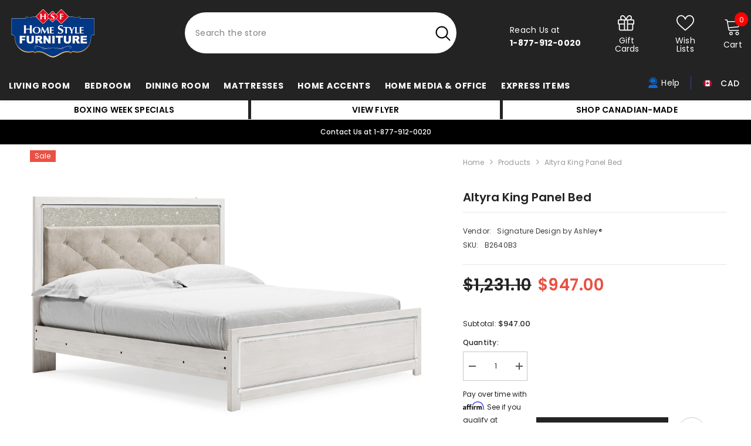

--- FILE ---
content_type: text/javascript
request_url: https://www.homestylefurniture.ca/cdn/shop/t/3/assets/custom.js?v=142666117321555217051710446164
body_size: -663
content:
//# sourceMappingURL=/cdn/shop/t/3/assets/custom.js.map?v=142666117321555217051710446164


--- FILE ---
content_type: text/javascript; charset=utf-8
request_url: https://www.homestylefurniture.ca/products/altyra-king-panel-bed.js
body_size: 2069
content:
{"id":7437093044313,"title":"Altyra King Panel Bed","handle":"altyra-king-panel-bed","description":"\u003cp\u003eThe epitome of fashion-forward design, this king upholstered panel bed is a beautiful blend of comfort and luxury. Shiny chrome-tone accents, a pearlized finish and button-tufted upholstery bring a glam touch to the richly rustic appearance. Remote-controlled LED lighting adds style and modern conveniences to your restful retreat.\u003c\/p\u003e\u003ch3\u003eProduct Details\u003c\/h3\u003e\u003cp\u003eKing upholstered panel bed (headboard, footboard and rails),\u003cbr\u003eMade of engineered wood (MDF\/particleboard) and decorative laminate,\u003cbr\u003eLight finish with subtle pearl effect over replicated cedar grain with authentic touch,\u003cbr\u003eGray polyester upholstery with faux crystal button tufting,\u003cbr\u003eGlitter panel accent,\u003cbr\u003eFaceted chrome-tone accents,\u003cbr\u003eLED light strip with remote-controlled color and brightness options,\u003cbr\u003ePower cord included,\u003cbr\u003e UL Listed,\u003cbr\u003eFoundation\/box spring required, sold separately,\u003cbr\u003eMattress available, sold separately,\u003cbr\u003eAssembly required,\u003cbr\u003eBed is compatible with an adjustable base\u003c\/p\u003e\u003cdiv class=\"detail-row\"\u003e\n\u003ch3\u003eWeight\u003c\/h3\u003e 168 lbs. (76.2 kgs.)\u003c\/div\u003e\u003cdiv class=\"detail-row detail-row-dimensions\"\u003e\n\t\t\t\t\t\t\t\t\t\t\t\u003ch3\u003eDimensions\u003c\/h3\u003e                 \n\t\t\t\t\t\t\t\t\t\t\t\u003cul\u003e                                              \n\t\t\t\t\t\t\t\t\t\t\t\t\u003cli\u003eWidth: 79.88\"\u003c\/li\u003e                                                                   \n\t\t\t\t\t\t\t\t\t\t\t\t\u003cli\u003eDepth: 86.93\"\u003c\/li\u003e                                                                   \n\t\t\t\t\t\t\t\t\t\t\t\t\u003cli\u003eHeight: 52.8\"\u003c\/li\u003e\t\t\t\t\t\t\t\t\t\t\t\t\t      \t\t\t\t\t\t\t\t\t\u003c\/ul\u003e             \n\t\t\t\t\t\t\t\t\t\t\t\u003c\/div\u003e\u003cdiv class=\"detail-row\"\u003e\n\u003ch3\u003eAssembly Instructions\u003c\/h3\u003e\n\u003cdiv class=\"download-links\"\u003e\u003ca href=\"https:\/\/www.ashleydirect.com\/GraphicsVault\/Assembly_Instr\/175595.pdf\" target=\"_blank\"\u003eAssembly Instructions #1\u003c\/a\u003e\u003c\/div\u003e\n\u003cdiv class=\"download-links\"\u003e\u003ca href=\"https:\/\/www.ashleydirect.com\/GraphicsVault\/Assembly_Instr\/161649.pdf\" target=\"_blank\"\u003eAssembly Instructions #2\u003c\/a\u003e\u003c\/div\u003e\n\u003c\/div\u003e\u003cbr\u003e\n\t\t\t\t\t\t\t\t\u003ctable\u003e\n\t\t\t\t\t\t\t\t\u003ctr\u003e\n\t\t\t\t\t\t\t\t\t\u003cth align=\"left\"\u003eItem Weight Kg\u003c\/th\u003e\n\t\t\t\t\t\t\t\t\t\u003ctd\u003e68.04\u003c\/td\u003e\n\t\t\t\t\t\t\t\t\u003c\/tr\u003e\n\t\t\t\t\t\t\t\t\u003ctr\u003e\n\t\t\t\t\t\t\t\t\t\u003cth align=\"left\"\u003eUPC\u003c\/th\u003e\n\t\t\t\t\t\t\t\t\t\u003ctd\u003e\u003c\/td\u003e\n\t\t\t\t\t\t\t\t\u003c\/tr\u003e\n\t\t\t\t\t\t\t\t\n\t\t\t\t\t\t\t\t\u003ctr\u003e\n\t\t\t\t\t\t\t\t\t\u003cth align=\"left\"\u003eItem Weight Lbs\u003c\/th\u003e\n\t\t\t\t\t\t\t\t\t\u003ctd\u003e150\u003c\/td\u003e\n\t\t\t\t\t\t\t\t\u003c\/tr\u003e\n\t\t\t\t\t\t\t\t\u003ctr\u003e\n\t\t\t\t\t\t\t\t\t\u003cth align=\"left\"\u003eUnit Width Inches\u003c\/th\u003e\n\t\t\t\t\t\t\t\t\t\u003ctd\u003e79.88\u003c\/td\u003e\n\t\t\t\t\t\t\t\t\u003c\/tr\u003e\n\t\t\t\t\t\t\t\t\u003ctr\u003e\n\t\t\t\t\t\t\t\t\t\u003cth align=\"left\"\u003eUnit Depth Inches\u003c\/th\u003e\n\t\t\t\t\t\t\t\t\t\u003ctd\u003e86.93\u003c\/td\u003e\n\t\t\t\t\t\t\t\t\u003c\/tr\u003e\n\t\t\t\t\t\t\t\t\u003ctr\u003e\n\t\t\t\t\t\t\t\t\t\u003cth align=\"left\"\u003eUnit Height Inches\u003c\/th\u003e\n\t\t\t\t\t\t\t\t\t\u003ctd\u003e52.8\u003c\/td\u003e\n\t\t\t\t\t\t\t\t\u003c\/tr\u003e\n\t\t\t\t\t\t\t\t\u003ctr\u003e\n\t\t\t\t\t\t\t\t\t\u003cth align=\"left\"\u003eUnit Width Mm\u003c\/th\u003e\n\t\t\t\t\t\t\t\t\t\u003ctd\u003e2028.95\u003c\/td\u003e\n\t\t\t\t\t\t\t\t\u003c\/tr\u003e\n\t\t\t\t\t\t\t\t\u003ctr\u003e\n\t\t\t\t\t\t\t\t\t\u003cth align=\"left\"\u003eCarton Volume Cu Meters\u003c\/th\u003e\n\t\t\t\t\t\t\t\t\t\u003ctd\u003e0.5\u003c\/td\u003e\n\t\t\t\t\t\t\t\t\u003c\/tr\u003e\n\t\t\t\t\t\t\t\t\u003ctr\u003e\n\t\t\t\t\t\t\t\t\t\u003cth align=\"left\"\u003eCarton Volume Cu Feet\u003c\/th\u003e\n\t\t\t\t\t\t\t\t\t\u003ctd\u003e17.82\u003c\/td\u003e\n\t\t\t\t\t\t\t\t\u003c\/tr\u003e\n\t\t\t\t\t\t\t\t\u003ctr\u003e\n\t\t\t\t\t\t\t\t\t\u003cth align=\"left\"\u003eMaterial\u003c\/th\u003e\n\t\t\t\t\t\t\t\t\t\u003ctd\u003eFabric;Wood Products and Other\u003c\/td\u003e\n\t\t\t\t\t\t\t\t\u003c\/tr\u003e\n\t\t\t\t\t\t\t\t\u003ctr\u003e\n\t\t\t\t\t\t\t\t\t\u003cth align=\"left\"\u003eBrandName\u003c\/th\u003e\n\t\t\t\t\t\t\t\t\t\u003ctd\u003eSignature Design by Ashley®\u003c\/td\u003e\n\t\t\t\t\t\t\t\t\u003c\/tr\u003e\n\t\t\t\t\t\t\t\t\u003ctr\u003e\n\t\t\t\t\t\t\t\t\t\u003cth align=\"left\"\u003ePattern\u003c\/th\u003e\n\t\t\t\t\t\t\t\t\t\u003ctd\u003eSolid\u003c\/td\u003e\n\t\t\t\t\t\t\t\t\u003c\/tr\u003e\n\t\t\t\t\t\t\t\t\u003ctr\u003e\n\t\t\t\t\t\t\t\t\t\u003cth align=\"left\"\u003eColor\u003c\/th\u003e\n\t\t\t\t\t\t\t\t\t\u003ctd\u003eWhite\u003c\/td\u003e\n\t\t\t\t\t\t\t\t\u003c\/tr\u003e\n\t\t\t\t\t\t\t\t\u003ctr\u003e\n\t\t\t\t\t\t\t\t\t\u003cth align=\"left\"\u003eShade\u003c\/th\u003e\n\t\t\t\t\t\t\t\t\t\u003ctd\u003e\u003c\/td\u003e\n\t\t\t\t\t\t\t\t\u003c\/tr\u003e\n\t\t\t\t\t\t\t\t\u003ctr\u003e\n\t\t\t\t\t\t\t\t\t\u003cth align=\"left\"\u003eVendor\u003c\/th\u003e\n\t\t\t\t\t\t\t\t\t\u003ctd\u003eAFI\u003c\/td\u003e\n\t\t\t\t\t\t\t\t\u003c\/tr\u003e\n\t\t\t\t\t\t\t\t\n\t\t\t\t\t\t\t\t\u003c\/table\u003e","published_at":"2023-11-11T13:18:47-05:00","created_at":"2023-11-11T13:18:47-05:00","vendor":"Signature Design by Ashley®","type":"Furniture","tags":["Brand_Signature Design by Ashley®"],"price":94700,"price_min":94700,"price_max":94700,"available":true,"price_varies":false,"compare_at_price":123110,"compare_at_price_min":123110,"compare_at_price_max":123110,"compare_at_price_varies":false,"variants":[{"id":42898852118617,"title":"Default Title","option1":"Default Title","option2":null,"option3":null,"sku":"B2640B3","requires_shipping":true,"taxable":true,"featured_image":null,"available":true,"name":"Altyra King Panel Bed","public_title":null,"options":["Default Title"],"price":94700,"weight":76200,"compare_at_price":123110,"inventory_management":null,"barcode":"","requires_selling_plan":false,"selling_plan_allocations":[]}],"images":["\/\/cdn.shopify.com\/s\/files\/1\/0274\/6636\/7065\/files\/B2640-58-56-97-ANGLE-SW-P1-KO.jpg?v=1764972943","\/\/cdn.shopify.com\/s\/files\/1\/0274\/6636\/7065\/files\/B2640-58-56-97.jpg?v=1764972947","\/\/cdn.shopify.com\/s\/files\/1\/0274\/6636\/7065\/files\/B2640-58-56-97-NM-ANGLE-SW-P1-KO.jpg?v=1764972950","\/\/cdn.shopify.com\/s\/files\/1\/0274\/6636\/7065\/files\/B2640-58-56-97-Altyra-DIM_d3ffccd5-84ff-47c3-af09-06d596d64461.jpg?v=1764972952","\/\/cdn.shopify.com\/s\/files\/1\/0274\/6636\/7065\/files\/B2640-58-56-97-HEAD-ON-SW-P1-KO.jpg?v=1764972954","\/\/cdn.shopify.com\/s\/files\/1\/0274\/6636\/7065\/files\/B2640-58-56-97-SIDE-SW-P1-KO.jpg?v=1764972956","\/\/cdn.shopify.com\/s\/files\/1\/0274\/6636\/7065\/files\/B2640-58-56-97-BACK-SW-P1-KO.jpg?v=1764972958","\/\/cdn.shopify.com\/s\/files\/1\/0274\/6636\/7065\/files\/B2640-58-56-97-SIDE-ALT-SW-P1-KO.jpg?v=1764972961","\/\/cdn.shopify.com\/s\/files\/1\/0274\/6636\/7065\/files\/B2640-58-56-97-ANGLE-ALT-SW-P1-KO.jpg?v=1764972963","\/\/cdn.shopify.com\/s\/files\/1\/0274\/6636\/7065\/files\/B2640-SWATCH-500_a7fe08c3-e592-47d3-97b9-f96a707ff6ae.jpg?v=1764972964"],"featured_image":"\/\/cdn.shopify.com\/s\/files\/1\/0274\/6636\/7065\/files\/B2640-58-56-97-ANGLE-SW-P1-KO.jpg?v=1764972943","options":[{"name":"Title","position":1,"values":["Default Title"]}],"url":"\/products\/altyra-king-panel-bed","media":[{"alt":null,"id":27116275990617,"position":1,"preview_image":{"aspect_ratio":1.753,"height":1050,"width":1841,"src":"https:\/\/cdn.shopify.com\/s\/files\/1\/0274\/6636\/7065\/files\/B2640-58-56-97-ANGLE-SW-P1-KO.jpg?v=1764972943"},"aspect_ratio":1.753,"height":1050,"media_type":"image","src":"https:\/\/cdn.shopify.com\/s\/files\/1\/0274\/6636\/7065\/files\/B2640-58-56-97-ANGLE-SW-P1-KO.jpg?v=1764972943","width":1841},{"alt":null,"id":27116276645977,"position":2,"preview_image":{"aspect_ratio":1.778,"height":2160,"width":3840,"src":"https:\/\/cdn.shopify.com\/s\/files\/1\/0274\/6636\/7065\/files\/B2640-58-56-97.jpg?v=1764972947"},"aspect_ratio":1.778,"height":2160,"media_type":"image","src":"https:\/\/cdn.shopify.com\/s\/files\/1\/0274\/6636\/7065\/files\/B2640-58-56-97.jpg?v=1764972947","width":3840},{"alt":null,"id":27116277465177,"position":3,"preview_image":{"aspect_ratio":1.72,"height":1050,"width":1806,"src":"https:\/\/cdn.shopify.com\/s\/files\/1\/0274\/6636\/7065\/files\/B2640-58-56-97-NM-ANGLE-SW-P1-KO.jpg?v=1764972950"},"aspect_ratio":1.72,"height":1050,"media_type":"image","src":"https:\/\/cdn.shopify.com\/s\/files\/1\/0274\/6636\/7065\/files\/B2640-58-56-97-NM-ANGLE-SW-P1-KO.jpg?v=1764972950","width":1806},{"alt":null,"id":27116277956697,"position":4,"preview_image":{"aspect_ratio":1.25,"height":1000,"width":1250,"src":"https:\/\/cdn.shopify.com\/s\/files\/1\/0274\/6636\/7065\/files\/B2640-58-56-97-Altyra-DIM_d3ffccd5-84ff-47c3-af09-06d596d64461.jpg?v=1764972952"},"aspect_ratio":1.25,"height":1000,"media_type":"image","src":"https:\/\/cdn.shopify.com\/s\/files\/1\/0274\/6636\/7065\/files\/B2640-58-56-97-Altyra-DIM_d3ffccd5-84ff-47c3-af09-06d596d64461.jpg?v=1764972952","width":1250},{"alt":null,"id":27116278513753,"position":5,"preview_image":{"aspect_ratio":1.487,"height":1050,"width":1561,"src":"https:\/\/cdn.shopify.com\/s\/files\/1\/0274\/6636\/7065\/files\/B2640-58-56-97-HEAD-ON-SW-P1-KO.jpg?v=1764972954"},"aspect_ratio":1.487,"height":1050,"media_type":"image","src":"https:\/\/cdn.shopify.com\/s\/files\/1\/0274\/6636\/7065\/files\/B2640-58-56-97-HEAD-ON-SW-P1-KO.jpg?v=1764972954","width":1561},{"alt":null,"id":27116278972505,"position":6,"preview_image":{"aspect_ratio":1.555,"height":1050,"width":1633,"src":"https:\/\/cdn.shopify.com\/s\/files\/1\/0274\/6636\/7065\/files\/B2640-58-56-97-SIDE-SW-P1-KO.jpg?v=1764972956"},"aspect_ratio":1.555,"height":1050,"media_type":"image","src":"https:\/\/cdn.shopify.com\/s\/files\/1\/0274\/6636\/7065\/files\/B2640-58-56-97-SIDE-SW-P1-KO.jpg?v=1764972956","width":1633},{"alt":null,"id":27116279857241,"position":7,"preview_image":{"aspect_ratio":1.488,"height":1050,"width":1562,"src":"https:\/\/cdn.shopify.com\/s\/files\/1\/0274\/6636\/7065\/files\/B2640-58-56-97-BACK-SW-P1-KO.jpg?v=1764972958"},"aspect_ratio":1.488,"height":1050,"media_type":"image","src":"https:\/\/cdn.shopify.com\/s\/files\/1\/0274\/6636\/7065\/files\/B2640-58-56-97-BACK-SW-P1-KO.jpg?v=1764972958","width":1562},{"alt":null,"id":27116280610905,"position":8,"preview_image":{"aspect_ratio":1.57,"height":1050,"width":1648,"src":"https:\/\/cdn.shopify.com\/s\/files\/1\/0274\/6636\/7065\/files\/B2640-58-56-97-SIDE-ALT-SW-P1-KO.jpg?v=1764972961"},"aspect_ratio":1.57,"height":1050,"media_type":"image","src":"https:\/\/cdn.shopify.com\/s\/files\/1\/0274\/6636\/7065\/files\/B2640-58-56-97-SIDE-ALT-SW-P1-KO.jpg?v=1764972961","width":1648},{"alt":null,"id":27116281069657,"position":9,"preview_image":{"aspect_ratio":1.757,"height":1050,"width":1845,"src":"https:\/\/cdn.shopify.com\/s\/files\/1\/0274\/6636\/7065\/files\/B2640-58-56-97-ANGLE-ALT-SW-P1-KO.jpg?v=1764972963"},"aspect_ratio":1.757,"height":1050,"media_type":"image","src":"https:\/\/cdn.shopify.com\/s\/files\/1\/0274\/6636\/7065\/files\/B2640-58-56-97-ANGLE-ALT-SW-P1-KO.jpg?v=1764972963","width":1845},{"alt":null,"id":27116281593945,"position":10,"preview_image":{"aspect_ratio":1.0,"height":480,"width":480,"src":"https:\/\/cdn.shopify.com\/s\/files\/1\/0274\/6636\/7065\/files\/B2640-SWATCH-500_a7fe08c3-e592-47d3-97b9-f96a707ff6ae.jpg?v=1764972964"},"aspect_ratio":1.0,"height":480,"media_type":"image","src":"https:\/\/cdn.shopify.com\/s\/files\/1\/0274\/6636\/7065\/files\/B2640-SWATCH-500_a7fe08c3-e592-47d3-97b9-f96a707ff6ae.jpg?v=1764972964","width":480}],"requires_selling_plan":false,"selling_plan_groups":[]}